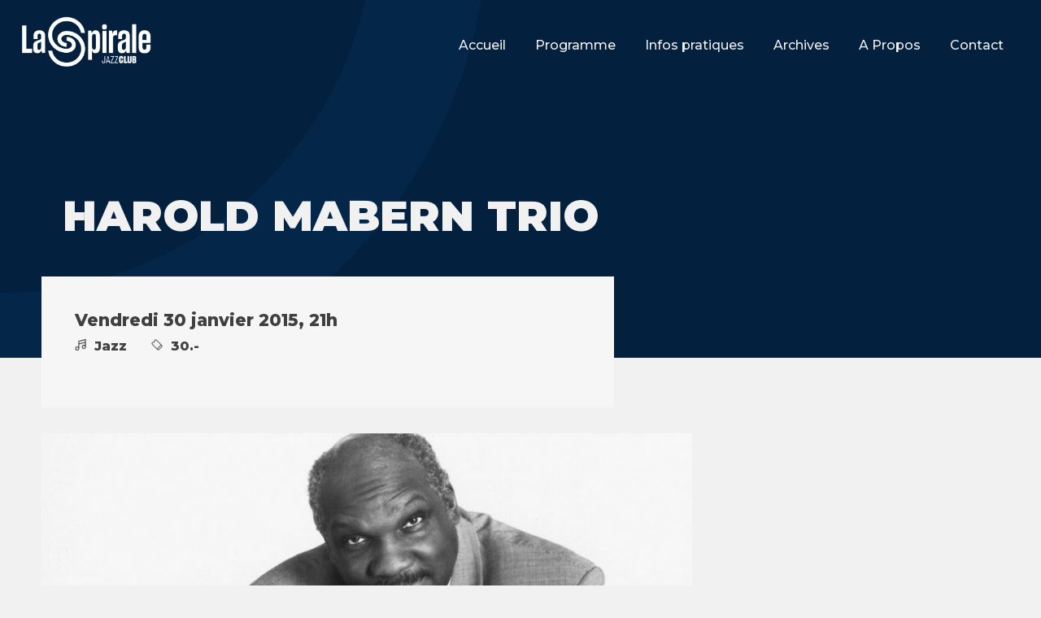

--- FILE ---
content_type: text/html; charset=UTF-8
request_url: https://laspirale.ch/harold-mabern-trio/
body_size: 8805
content:
<!doctype html>
<html lang="fr-FR">

<head>
    <meta charset="UTF-8">
    <meta name="viewport" content="width=device-width, initial-scale=1">
    <link rel="profile" href="https://gmpg.org/xfn/11">
    <title>HAROLD MABERN TRIO &#8211; la Spirale</title>
<meta name='robots' content='max-image-preview:large' />
<link rel="alternate" type="application/rss+xml" title="la Spirale &raquo; Flux" href="https://laspirale.ch/feed/" />
<link rel="alternate" type="application/rss+xml" title="la Spirale &raquo; Flux des commentaires" href="https://laspirale.ch/comments/feed/" />
<link rel="alternate" title="oEmbed (JSON)" type="application/json+oembed" href="https://laspirale.ch/wp-json/oembed/1.0/embed?url=https%3A%2F%2Flaspirale.ch%2Fharold-mabern-trio%2F" />
<link rel="alternate" title="oEmbed (XML)" type="text/xml+oembed" href="https://laspirale.ch/wp-json/oembed/1.0/embed?url=https%3A%2F%2Flaspirale.ch%2Fharold-mabern-trio%2F&#038;format=xml" />
<style id='wp-img-auto-sizes-contain-inline-css'>
img:is([sizes=auto i],[sizes^="auto," i]){contain-intrinsic-size:3000px 1500px}
/*# sourceURL=wp-img-auto-sizes-contain-inline-css */
</style>
<style id='wp-emoji-styles-inline-css'>

	img.wp-smiley, img.emoji {
		display: inline !important;
		border: none !important;
		box-shadow: none !important;
		height: 1em !important;
		width: 1em !important;
		margin: 0 0.07em !important;
		vertical-align: -0.1em !important;
		background: none !important;
		padding: 0 !important;
	}
/*# sourceURL=wp-emoji-styles-inline-css */
</style>
<style id='wp-block-library-inline-css'>
:root{--wp-block-synced-color:#7a00df;--wp-block-synced-color--rgb:122,0,223;--wp-bound-block-color:var(--wp-block-synced-color);--wp-editor-canvas-background:#ddd;--wp-admin-theme-color:#007cba;--wp-admin-theme-color--rgb:0,124,186;--wp-admin-theme-color-darker-10:#006ba1;--wp-admin-theme-color-darker-10--rgb:0,107,160.5;--wp-admin-theme-color-darker-20:#005a87;--wp-admin-theme-color-darker-20--rgb:0,90,135;--wp-admin-border-width-focus:2px}@media (min-resolution:192dpi){:root{--wp-admin-border-width-focus:1.5px}}.wp-element-button{cursor:pointer}:root .has-very-light-gray-background-color{background-color:#eee}:root .has-very-dark-gray-background-color{background-color:#313131}:root .has-very-light-gray-color{color:#eee}:root .has-very-dark-gray-color{color:#313131}:root .has-vivid-green-cyan-to-vivid-cyan-blue-gradient-background{background:linear-gradient(135deg,#00d084,#0693e3)}:root .has-purple-crush-gradient-background{background:linear-gradient(135deg,#34e2e4,#4721fb 50%,#ab1dfe)}:root .has-hazy-dawn-gradient-background{background:linear-gradient(135deg,#faaca8,#dad0ec)}:root .has-subdued-olive-gradient-background{background:linear-gradient(135deg,#fafae1,#67a671)}:root .has-atomic-cream-gradient-background{background:linear-gradient(135deg,#fdd79a,#004a59)}:root .has-nightshade-gradient-background{background:linear-gradient(135deg,#330968,#31cdcf)}:root .has-midnight-gradient-background{background:linear-gradient(135deg,#020381,#2874fc)}:root{--wp--preset--font-size--normal:16px;--wp--preset--font-size--huge:42px}.has-regular-font-size{font-size:1em}.has-larger-font-size{font-size:2.625em}.has-normal-font-size{font-size:var(--wp--preset--font-size--normal)}.has-huge-font-size{font-size:var(--wp--preset--font-size--huge)}.has-text-align-center{text-align:center}.has-text-align-left{text-align:left}.has-text-align-right{text-align:right}.has-fit-text{white-space:nowrap!important}#end-resizable-editor-section{display:none}.aligncenter{clear:both}.items-justified-left{justify-content:flex-start}.items-justified-center{justify-content:center}.items-justified-right{justify-content:flex-end}.items-justified-space-between{justify-content:space-between}.screen-reader-text{border:0;clip-path:inset(50%);height:1px;margin:-1px;overflow:hidden;padding:0;position:absolute;width:1px;word-wrap:normal!important}.screen-reader-text:focus{background-color:#ddd;clip-path:none;color:#444;display:block;font-size:1em;height:auto;left:5px;line-height:normal;padding:15px 23px 14px;text-decoration:none;top:5px;width:auto;z-index:100000}html :where(.has-border-color){border-style:solid}html :where([style*=border-top-color]){border-top-style:solid}html :where([style*=border-right-color]){border-right-style:solid}html :where([style*=border-bottom-color]){border-bottom-style:solid}html :where([style*=border-left-color]){border-left-style:solid}html :where([style*=border-width]){border-style:solid}html :where([style*=border-top-width]){border-top-style:solid}html :where([style*=border-right-width]){border-right-style:solid}html :where([style*=border-bottom-width]){border-bottom-style:solid}html :where([style*=border-left-width]){border-left-style:solid}html :where(img[class*=wp-image-]){height:auto;max-width:100%}:where(figure){margin:0 0 1em}html :where(.is-position-sticky){--wp-admin--admin-bar--position-offset:var(--wp-admin--admin-bar--height,0px)}@media screen and (max-width:600px){html :where(.is-position-sticky){--wp-admin--admin-bar--position-offset:0px}}

/*# sourceURL=wp-block-library-inline-css */
</style><style id='global-styles-inline-css'>
:root{--wp--preset--aspect-ratio--square: 1;--wp--preset--aspect-ratio--4-3: 4/3;--wp--preset--aspect-ratio--3-4: 3/4;--wp--preset--aspect-ratio--3-2: 3/2;--wp--preset--aspect-ratio--2-3: 2/3;--wp--preset--aspect-ratio--16-9: 16/9;--wp--preset--aspect-ratio--9-16: 9/16;--wp--preset--color--black: #000000;--wp--preset--color--cyan-bluish-gray: #abb8c3;--wp--preset--color--white: #ffffff;--wp--preset--color--pale-pink: #f78da7;--wp--preset--color--vivid-red: #cf2e2e;--wp--preset--color--luminous-vivid-orange: #ff6900;--wp--preset--color--luminous-vivid-amber: #fcb900;--wp--preset--color--light-green-cyan: #7bdcb5;--wp--preset--color--vivid-green-cyan: #00d084;--wp--preset--color--pale-cyan-blue: #8ed1fc;--wp--preset--color--vivid-cyan-blue: #0693e3;--wp--preset--color--vivid-purple: #9b51e0;--wp--preset--gradient--vivid-cyan-blue-to-vivid-purple: linear-gradient(135deg,rgb(6,147,227) 0%,rgb(155,81,224) 100%);--wp--preset--gradient--light-green-cyan-to-vivid-green-cyan: linear-gradient(135deg,rgb(122,220,180) 0%,rgb(0,208,130) 100%);--wp--preset--gradient--luminous-vivid-amber-to-luminous-vivid-orange: linear-gradient(135deg,rgb(252,185,0) 0%,rgb(255,105,0) 100%);--wp--preset--gradient--luminous-vivid-orange-to-vivid-red: linear-gradient(135deg,rgb(255,105,0) 0%,rgb(207,46,46) 100%);--wp--preset--gradient--very-light-gray-to-cyan-bluish-gray: linear-gradient(135deg,rgb(238,238,238) 0%,rgb(169,184,195) 100%);--wp--preset--gradient--cool-to-warm-spectrum: linear-gradient(135deg,rgb(74,234,220) 0%,rgb(151,120,209) 20%,rgb(207,42,186) 40%,rgb(238,44,130) 60%,rgb(251,105,98) 80%,rgb(254,248,76) 100%);--wp--preset--gradient--blush-light-purple: linear-gradient(135deg,rgb(255,206,236) 0%,rgb(152,150,240) 100%);--wp--preset--gradient--blush-bordeaux: linear-gradient(135deg,rgb(254,205,165) 0%,rgb(254,45,45) 50%,rgb(107,0,62) 100%);--wp--preset--gradient--luminous-dusk: linear-gradient(135deg,rgb(255,203,112) 0%,rgb(199,81,192) 50%,rgb(65,88,208) 100%);--wp--preset--gradient--pale-ocean: linear-gradient(135deg,rgb(255,245,203) 0%,rgb(182,227,212) 50%,rgb(51,167,181) 100%);--wp--preset--gradient--electric-grass: linear-gradient(135deg,rgb(202,248,128) 0%,rgb(113,206,126) 100%);--wp--preset--gradient--midnight: linear-gradient(135deg,rgb(2,3,129) 0%,rgb(40,116,252) 100%);--wp--preset--font-size--small: 13px;--wp--preset--font-size--medium: 20px;--wp--preset--font-size--large: 36px;--wp--preset--font-size--x-large: 42px;--wp--preset--spacing--20: 0.44rem;--wp--preset--spacing--30: 0.67rem;--wp--preset--spacing--40: 1rem;--wp--preset--spacing--50: 1.5rem;--wp--preset--spacing--60: 2.25rem;--wp--preset--spacing--70: 3.38rem;--wp--preset--spacing--80: 5.06rem;--wp--preset--shadow--natural: 6px 6px 9px rgba(0, 0, 0, 0.2);--wp--preset--shadow--deep: 12px 12px 50px rgba(0, 0, 0, 0.4);--wp--preset--shadow--sharp: 6px 6px 0px rgba(0, 0, 0, 0.2);--wp--preset--shadow--outlined: 6px 6px 0px -3px rgb(255, 255, 255), 6px 6px rgb(0, 0, 0);--wp--preset--shadow--crisp: 6px 6px 0px rgb(0, 0, 0);}:where(.is-layout-flex){gap: 0.5em;}:where(.is-layout-grid){gap: 0.5em;}body .is-layout-flex{display: flex;}.is-layout-flex{flex-wrap: wrap;align-items: center;}.is-layout-flex > :is(*, div){margin: 0;}body .is-layout-grid{display: grid;}.is-layout-grid > :is(*, div){margin: 0;}:where(.wp-block-columns.is-layout-flex){gap: 2em;}:where(.wp-block-columns.is-layout-grid){gap: 2em;}:where(.wp-block-post-template.is-layout-flex){gap: 1.25em;}:where(.wp-block-post-template.is-layout-grid){gap: 1.25em;}.has-black-color{color: var(--wp--preset--color--black) !important;}.has-cyan-bluish-gray-color{color: var(--wp--preset--color--cyan-bluish-gray) !important;}.has-white-color{color: var(--wp--preset--color--white) !important;}.has-pale-pink-color{color: var(--wp--preset--color--pale-pink) !important;}.has-vivid-red-color{color: var(--wp--preset--color--vivid-red) !important;}.has-luminous-vivid-orange-color{color: var(--wp--preset--color--luminous-vivid-orange) !important;}.has-luminous-vivid-amber-color{color: var(--wp--preset--color--luminous-vivid-amber) !important;}.has-light-green-cyan-color{color: var(--wp--preset--color--light-green-cyan) !important;}.has-vivid-green-cyan-color{color: var(--wp--preset--color--vivid-green-cyan) !important;}.has-pale-cyan-blue-color{color: var(--wp--preset--color--pale-cyan-blue) !important;}.has-vivid-cyan-blue-color{color: var(--wp--preset--color--vivid-cyan-blue) !important;}.has-vivid-purple-color{color: var(--wp--preset--color--vivid-purple) !important;}.has-black-background-color{background-color: var(--wp--preset--color--black) !important;}.has-cyan-bluish-gray-background-color{background-color: var(--wp--preset--color--cyan-bluish-gray) !important;}.has-white-background-color{background-color: var(--wp--preset--color--white) !important;}.has-pale-pink-background-color{background-color: var(--wp--preset--color--pale-pink) !important;}.has-vivid-red-background-color{background-color: var(--wp--preset--color--vivid-red) !important;}.has-luminous-vivid-orange-background-color{background-color: var(--wp--preset--color--luminous-vivid-orange) !important;}.has-luminous-vivid-amber-background-color{background-color: var(--wp--preset--color--luminous-vivid-amber) !important;}.has-light-green-cyan-background-color{background-color: var(--wp--preset--color--light-green-cyan) !important;}.has-vivid-green-cyan-background-color{background-color: var(--wp--preset--color--vivid-green-cyan) !important;}.has-pale-cyan-blue-background-color{background-color: var(--wp--preset--color--pale-cyan-blue) !important;}.has-vivid-cyan-blue-background-color{background-color: var(--wp--preset--color--vivid-cyan-blue) !important;}.has-vivid-purple-background-color{background-color: var(--wp--preset--color--vivid-purple) !important;}.has-black-border-color{border-color: var(--wp--preset--color--black) !important;}.has-cyan-bluish-gray-border-color{border-color: var(--wp--preset--color--cyan-bluish-gray) !important;}.has-white-border-color{border-color: var(--wp--preset--color--white) !important;}.has-pale-pink-border-color{border-color: var(--wp--preset--color--pale-pink) !important;}.has-vivid-red-border-color{border-color: var(--wp--preset--color--vivid-red) !important;}.has-luminous-vivid-orange-border-color{border-color: var(--wp--preset--color--luminous-vivid-orange) !important;}.has-luminous-vivid-amber-border-color{border-color: var(--wp--preset--color--luminous-vivid-amber) !important;}.has-light-green-cyan-border-color{border-color: var(--wp--preset--color--light-green-cyan) !important;}.has-vivid-green-cyan-border-color{border-color: var(--wp--preset--color--vivid-green-cyan) !important;}.has-pale-cyan-blue-border-color{border-color: var(--wp--preset--color--pale-cyan-blue) !important;}.has-vivid-cyan-blue-border-color{border-color: var(--wp--preset--color--vivid-cyan-blue) !important;}.has-vivid-purple-border-color{border-color: var(--wp--preset--color--vivid-purple) !important;}.has-vivid-cyan-blue-to-vivid-purple-gradient-background{background: var(--wp--preset--gradient--vivid-cyan-blue-to-vivid-purple) !important;}.has-light-green-cyan-to-vivid-green-cyan-gradient-background{background: var(--wp--preset--gradient--light-green-cyan-to-vivid-green-cyan) !important;}.has-luminous-vivid-amber-to-luminous-vivid-orange-gradient-background{background: var(--wp--preset--gradient--luminous-vivid-amber-to-luminous-vivid-orange) !important;}.has-luminous-vivid-orange-to-vivid-red-gradient-background{background: var(--wp--preset--gradient--luminous-vivid-orange-to-vivid-red) !important;}.has-very-light-gray-to-cyan-bluish-gray-gradient-background{background: var(--wp--preset--gradient--very-light-gray-to-cyan-bluish-gray) !important;}.has-cool-to-warm-spectrum-gradient-background{background: var(--wp--preset--gradient--cool-to-warm-spectrum) !important;}.has-blush-light-purple-gradient-background{background: var(--wp--preset--gradient--blush-light-purple) !important;}.has-blush-bordeaux-gradient-background{background: var(--wp--preset--gradient--blush-bordeaux) !important;}.has-luminous-dusk-gradient-background{background: var(--wp--preset--gradient--luminous-dusk) !important;}.has-pale-ocean-gradient-background{background: var(--wp--preset--gradient--pale-ocean) !important;}.has-electric-grass-gradient-background{background: var(--wp--preset--gradient--electric-grass) !important;}.has-midnight-gradient-background{background: var(--wp--preset--gradient--midnight) !important;}.has-small-font-size{font-size: var(--wp--preset--font-size--small) !important;}.has-medium-font-size{font-size: var(--wp--preset--font-size--medium) !important;}.has-large-font-size{font-size: var(--wp--preset--font-size--large) !important;}.has-x-large-font-size{font-size: var(--wp--preset--font-size--x-large) !important;}
/*# sourceURL=global-styles-inline-css */
</style>

<style id='classic-theme-styles-inline-css'>
/*! This file is auto-generated */
.wp-block-button__link{color:#fff;background-color:#32373c;border-radius:9999px;box-shadow:none;text-decoration:none;padding:calc(.667em + 2px) calc(1.333em + 2px);font-size:1.125em}.wp-block-file__button{background:#32373c;color:#fff;text-decoration:none}
/*# sourceURL=/wp-includes/css/classic-themes.min.css */
</style>
<link rel='stylesheet' id='duplica-css' href='https://laspirale.ch/wp-content/plugins/duplica/assets/css/front.css?ver=0.2' media='all' />
<link rel='stylesheet' id='wpa-css-css' href='https://laspirale.ch/wp-content/plugins/honeypot/includes/css/wpa.css?ver=2.1' media='all' />
<link rel='stylesheet' id='la-spirale-style-css' href='https://laspirale.ch/wp-content/themes/la-spirale/style.css?ver=1.0.0' media='all' />
<script src="https://laspirale.ch/wp-includes/js/jquery/jquery.min.js?ver=3.7.1" id="jquery-core-js"></script>
<script src="https://laspirale.ch/wp-includes/js/jquery/jquery-migrate.min.js?ver=3.4.1" id="jquery-migrate-js"></script>
<link rel="https://api.w.org/" href="https://laspirale.ch/wp-json/" /><link rel="alternate" title="JSON" type="application/json" href="https://laspirale.ch/wp-json/wp/v2/posts/10351" /><link rel="EditURI" type="application/rsd+xml" title="RSD" href="https://laspirale.ch/xmlrpc.php?rsd" />
<meta name="generator" content="WordPress 6.9" />
<link rel="canonical" href="https://laspirale.ch/harold-mabern-trio/" />
<link rel='shortlink' href='https://laspirale.ch/?p=10351' />
<link rel="icon" href="https://laspirale.ch/wp-content/uploads/2022/08/cropped-favicon-32x32.png" sizes="32x32" />
<link rel="icon" href="https://laspirale.ch/wp-content/uploads/2022/08/cropped-favicon-192x192.png" sizes="192x192" />
<link rel="apple-touch-icon" href="https://laspirale.ch/wp-content/uploads/2022/08/cropped-favicon-180x180.png" />
<meta name="msapplication-TileImage" content="https://laspirale.ch/wp-content/uploads/2022/08/cropped-favicon-270x270.png" />
        <link rel="stylesheet" href="https://laspirale.ch/wp-content/themes/la-spirale/main.css">
</head>

<body class="wp-singular post-template-default single single-post postid-10351 single-format-standard wp-custom-logo wp-theme-la-spirale no-sidebar">
    
        <header id="masthead" class="site-header">
                <a href="https://laspirale.ch/" class="custom-logo-link" rel="home"><img width="237" height="136" src="https://laspirale.ch/wp-content/uploads/2021/04/logo_spirale.png" class="custom-logo" alt="la Spirale" decoding="async" srcset="https://laspirale.ch/wp-content/uploads/2021/04/logo_spirale.png 237w, https://laspirale.ch/wp-content/uploads/2021/04/logo_spirale-150x86.png 150w" sizes="(max-width: 237px) 100vw, 237px" /></a>                
                
            <nav class="nav">
                <button class="toggle-menu mobile">
                    <span></span>Menu
                </button>
            </nav>

<div id="menu" class="mobile">
            <nav class="main-nav">
                <div class="menu-menu-1-container"><ul id="primary-menu" class="menu"><li id="menu-item-21955" class="menu-item menu-item-type-post_type menu-item-object-page menu-item-home menu-item-21955"><a href="https://laspirale.ch/"><ul><li>Accueil</li></ul></a></li>
<li id="menu-item-21335" class="menu-item menu-item-type-post_type menu-item-object-page menu-item-21335"><a href="https://laspirale.ch/programme/"><ul><li>Programme</li></ul></a></li>
<li id="menu-item-21337" class="menu-item menu-item-type-post_type menu-item-object-page menu-item-21337"><a href="https://laspirale.ch/infos-pratiques-2/"><ul><li>Infos pratiques</li></ul></a></li>
<li id="menu-item-21401" class="menu-item menu-item-type-post_type menu-item-object-page menu-item-21401"><a href="https://laspirale.ch/archives/calendrier/"><ul><li>Archives</li></ul></a></li>
<li id="menu-item-21426" class="menu-item menu-item-type-post_type menu-item-object-page menu-item-21426"><a href="https://laspirale.ch/a-propos/la-spirale/"><ul><li>A Propos</li></ul></a></li>
<li id="menu-item-21346" class="menu-item menu-item-type-post_type menu-item-object-page menu-item-21346"><a href="https://laspirale.ch/infos-pratiques-2/contact/"><ul><li>Contact</li></ul></a></li>
</ul></div>    </nav>
                </div>
<div id="menu_reg">
            <nav class="">
                <div class="menu-menu-1-container"><ul id="primary-menu" class="menu"><li class="menu-item menu-item-type-post_type menu-item-object-page menu-item-home menu-item-21955"><a href="https://laspirale.ch/">Accueil</a></li>
<li class="menu-item menu-item-type-post_type menu-item-object-page menu-item-21335"><a href="https://laspirale.ch/programme/">Programme</a></li>
<li class="menu-item menu-item-type-post_type menu-item-object-page menu-item-21337"><a href="https://laspirale.ch/infos-pratiques-2/">Infos pratiques</a></li>
<li class="menu-item menu-item-type-post_type menu-item-object-page menu-item-21401"><a href="https://laspirale.ch/archives/calendrier/">Archives</a></li>
<li class="menu-item menu-item-type-post_type menu-item-object-page menu-item-21426"><a href="https://laspirale.ch/a-propos/la-spirale/">A Propos</a></li>
<li class="menu-item menu-item-type-post_type menu-item-object-page menu-item-21346"><a href="https://laspirale.ch/infos-pratiques-2/contact/">Contact</a></li>
</ul></div>            </nav><!-- #site-navigation -->
                 </div>

        </header><!-- #masthead -->
<header class="entry-header ">
    <div class="doughnut"></div>
    <div class="entry-title">
    <h1>HAROLD MABERN TRIO</h1>                </div>
</header><!-- .entry-header -->
<main id="primary" class="site-main">

        <div class="gauche">
        <div class="info">
<!--
-----------------------------------------------------------------------------------------            
                            V1        
-----------------------------------------------------------------------------------------            
-->
                
<!--
-----------------------------------------------------------------------------------------            
                            V2        
-----------------------------------------------------------------------------------------            
-->          
                                    

             <h2>Vendredi 30 janvier 2015, 21h</h2>            
            
            
            
            
            
            
            
            <div class="style ico">
                <img src="https://laspirale.ch/wp-content/themes/la-spirale/img/note.png">
            Jazz            </div>
                         <div class="prix ico">
                <img src="https://laspirale.ch/wp-content/themes/la-spirale/img/billet.png">
                30.-            </div>
                                    </div>
        </div>
                <div class="imghover">
        <img src=" https://laspirale.ch/wp-content/uploads/2014/07/Photo-Harold-Mabern-Trio-site.jpg">         <a href=" https://laspirale.ch/wp-content/uploads/2014/07/Photo-Harold-Mabern-Trio-site.jpg" target="blank"></a>        </div>
        </p>
<p style="text-align: justify;">Harold Mabern est une des dernières légendes du piano bop. A 78 ans, ce natif de Memphis a côtoyé tout le gratin du jazz américain et a participé à l&#8217;âge d&#8217;or du be-bop en accompagnant Miles Davis, Sonny Rollins, Cannonball Adderley et Wes Montgomery pour ne citer que les plus connus. Son trio s&#8217;inscrit dans la lignée de ceux de Tommy Flanagan, Ahmad Jamal ou Monty Alexander. Une soirée où le groove, la mélodie et le feu sacré seront rois.</p>
<p>Harold Mabern (p),  John Webber (b), Joris Dudli (dm)<br />
</iframe><br />
</iframe></p>
    </div>
    <div class="droite">
        
        
                <div>
            <h3>Vidéo(s)</h3>
            <iframe src="//www.youtube.com/embed/1d4Dg_A4vuA" width="420" height="315" frameborder="0" allowfullscreen="allowfullscreen"></iframe><iframe loading="lazy" src="//www.youtube.com/embed/DglDQqsTVAc" width="420" height="315" frameborder="0" allowfullscreen="allowfullscreen"></iframe>        </div>
    </div>
        </div>
    <br style="clear:both">

</main><!-- #main -->

<div id="footers">
<footer id="colophon" class="site-footer">
    <div class="site-info col">
        <h3>Contact</h3>
        <address>
            Place du Petit-St-Jean 39<br>
            Case Postale 508<br>
            CH - 1701 Fribourg<br>
            <a href="mailto:info@laspirale.ch">info@laspirale.ch</a><br>
            <a href="tel:+41263226639">+41 26 322 66 39</a>
        </address>
    </div><!-- .site-info -->
    <div class="bottomMenu col"> 
        <h3>Liens</h3>
        <div class="menu-liens-container"><ul id="menu-liens" class="menu"><li id="menu-item-21954" class="menu-item menu-item-type-post_type menu-item-object-page menu-item-home menu-item-21954"><a href="https://laspirale.ch/">Accueil</a></li>
<li id="menu-item-22069" class="menu-item menu-item-type-post_type menu-item-object-page menu-item-22069"><a href="https://laspirale.ch/archives/12789-2/">Festival des 30 ans de La Spirale</a></li>
<li id="menu-item-22070" class="menu-item menu-item-type-post_type menu-item-object-page menu-item-22070"><a href="https://laspirale.ch/archives/archive/">Photos</a></li>
<li id="menu-item-21391" class="menu-item menu-item-type-post_type menu-item-object-page menu-item-21391"><a href="https://laspirale.ch/infos-pratiques-2/devenir-membre/">Devenir membre</a></li>
<li id="menu-item-21392" class="menu-item menu-item-type-post_type menu-item-object-page menu-item-21392"><a href="https://laspirale.ch/infos-pratiques-2/location/">Location</a></li>
<li id="menu-item-21393" class="menu-item menu-item-type-post_type menu-item-object-page menu-item-21393"><a href="https://laspirale.ch/programme/expos/">Exposition</a></li>
<li id="menu-item-21394" class="menu-item menu-item-type-post_type menu-item-object-page menu-item-21394"><a href="https://laspirale.ch/infos-pratiques/">Partenaires</a></li>
<li id="menu-item-21428" class="menu-item menu-item-type-post_type menu-item-object-page menu-item-21428"><a href="https://laspirale.ch/infos-pratiques-2/abonnements/">Abonnements</a></li>
</ul></div>    </div>
    <div class="search col">
    <aside id="search-2" class="widget widget_search"><h3 class="widget-title">Recherche</h3><form role="search" method="get" class="search-form" action="https://laspirale.ch/">
				<label>
					<span class="screen-reader-text">Rechercher :</span>
					<input type="search" class="search-field" placeholder="Rechercher…" value="" name="s" />
				</label>
				<input type="submit" class="search-submit" value="Rechercher" />
			</form></aside>


    </div>
    <div class="form col">
    <h3>Newsletters</h3>
        <form class="inf-form" action="https://newsletter.infomaniak.com/external/submit" method="post" target="_blank" style="margin-bottom: 40px;"><input style="display: none;" name="email" type="email" /><input name="key" type="hidden" value="[base64]" /><input name="webform_id" type="hidden" value="4517" />
            <div class="inf-main">
                <h4>Newsletter hebdomadaire</h4>
                <p>Pendant la saison, recevez une newsletter par semaine.</p>
                <div class="inf-success" style="display: none;">
                    <h4>Votre inscription a été enregistrée avec succès !</h4>
                    <p><a class="inf-btn" href="#">«</a></p>
                </div>
                <div class="inf-content">
                    <div class="inf-input inf-input-text"><input name="inf[1]" required="required" type="text" placeholder="Email" data-inf-meta="1" data-inf-error="Merci de renseigner une adresse email" /></div>
                    <div class="inf-submit"><input name="" type="submit" value="Valider" /></div>
                </div>
            </div>
        </form>


        <form method="post" action="https://newsletter.infomaniak.com/external/submit" class="inf-form" target="_blank" style="margin-bottom: 40px;"><input type="email" name="email" style="display:none" /><input type="hidden" name="key" value="[base64]"><input type="hidden" name="webform_id" value="12872">

            <div class="inf-main">
                <h4>Newsletter mensuelle ou par thème</h4> 
                <p>Pendant l’année, recevez 5 à 7 newsletters.</p>
                <div class="inf-success" style="display:none">
                    <h4>Votre inscription a été enregistrée avec succès !</h4>
                    <p> <a href="#" class="inf-btn">«</a> </p>
                </div>
                <div class="inf-content">
                    <div class="inf-input inf-input-text"> <input type="text" name="inf[1]" data-inf-meta="1" data-inf-error="Merci de renseigner une adresse email" required="required" placeholder="Email"> </div>
                    <div class="inf-submit"> <input type="submit" name="" value="Valider"> </div>
                </div>
            </div>
        </form>





        <form method="post" action="https://newsletter.infomaniak.com/external/submit" class="inf-form" target="_blank"><input type="email" name="email" style="display:none" /><input type="hidden" name="key" value="[base64]"><input type="hidden" name="webform_id" value="5464">
            <div class="inf-main">
                <h4>Newsletter sortie du programme</h4> 
                <p>Recevez une newsletter à chaque sortie du programme (2 par année).</p>
                <div class="inf-success" style="display:none">
                    <h4>Votre inscription a été enregistrée avec succès !</h4>
                    <p> <a href="#" class="inf-btn">«</a> </p>
                </div>
                <div class="inf-content">
                    <div class="inf-input inf-input-text"> <input type="text" name="inf[1]" data-inf-meta="1" data-inf-error="Merci de renseigner une adresse email" required="required" placeholder="Email"> </div>
                    <div class="inf-submit"> <input type="submit" name="" value="Valider"> </div>
                </div>
            </div>
        </form>







    </div>
</footer>
<footer class="footer_copy">
 <p>&#169;2026 La Spirale</p>
 <p class="oxima">Création <a href="https://oxima.ch" target="_blank"><img src="https://oxima.ch/application/themes/oxima/img/logo-w.svg" alt="oxima agence de création graphique et digitale" data-no-retina=""></a></p>
</footer>
</div>
</div><!-- #page -->

<script type="speculationrules">
{"prefetch":[{"source":"document","where":{"and":[{"href_matches":"/*"},{"not":{"href_matches":["/wp-*.php","/wp-admin/*","/wp-content/uploads/*","/wp-content/*","/wp-content/plugins/*","/wp-content/themes/la-spirale/*","/*\\?(.+)"]}},{"not":{"selector_matches":"a[rel~=\"nofollow\"]"}},{"not":{"selector_matches":".no-prefetch, .no-prefetch a"}}]},"eagerness":"conservative"}]}
</script>

		<div id="duplica-modal" style="display: none">
			<img id="duplica-modal-loader" src="https://laspirale.ch/wp-content/plugins/duplica/assets/img/loader.gif" />
		</div><script id="duplica-js-extra">
var DUPLICA = {"ajaxurl":"https://laspirale.ch/wp-admin/admin-ajax.php","_wpnonce":"1cdb283658","post_id":"10351"};
//# sourceURL=duplica-js-extra
</script>
<script src="https://laspirale.ch/wp-content/plugins/duplica/assets/js/front.js?ver=0.2" id="duplica-js"></script>
<script src="https://laspirale.ch/wp-content/plugins/honeypot/includes/js/wpa.js?ver=2.1" id="wpascript-js"></script>
<script id="wpascript-js-after">
wpa_field_info = {"wpa_field_name":"rocbxj4714","wpa_field_value":681725,"wpa_add_test":"no"}
//# sourceURL=wpascript-js-after
</script>
<script src="https://laspirale.ch/wp-content/themes/la-spirale/js/navigation.js?ver=1.0.0" id="la-spirale-navigation-js"></script>
<script id="wp-emoji-settings" type="application/json">
{"baseUrl":"https://s.w.org/images/core/emoji/17.0.2/72x72/","ext":".png","svgUrl":"https://s.w.org/images/core/emoji/17.0.2/svg/","svgExt":".svg","source":{"concatemoji":"https://laspirale.ch/wp-includes/js/wp-emoji-release.min.js?ver=6.9"}}
</script>
<script type="module">
/*! This file is auto-generated */
const a=JSON.parse(document.getElementById("wp-emoji-settings").textContent),o=(window._wpemojiSettings=a,"wpEmojiSettingsSupports"),s=["flag","emoji"];function i(e){try{var t={supportTests:e,timestamp:(new Date).valueOf()};sessionStorage.setItem(o,JSON.stringify(t))}catch(e){}}function c(e,t,n){e.clearRect(0,0,e.canvas.width,e.canvas.height),e.fillText(t,0,0);t=new Uint32Array(e.getImageData(0,0,e.canvas.width,e.canvas.height).data);e.clearRect(0,0,e.canvas.width,e.canvas.height),e.fillText(n,0,0);const a=new Uint32Array(e.getImageData(0,0,e.canvas.width,e.canvas.height).data);return t.every((e,t)=>e===a[t])}function p(e,t){e.clearRect(0,0,e.canvas.width,e.canvas.height),e.fillText(t,0,0);var n=e.getImageData(16,16,1,1);for(let e=0;e<n.data.length;e++)if(0!==n.data[e])return!1;return!0}function u(e,t,n,a){switch(t){case"flag":return n(e,"\ud83c\udff3\ufe0f\u200d\u26a7\ufe0f","\ud83c\udff3\ufe0f\u200b\u26a7\ufe0f")?!1:!n(e,"\ud83c\udde8\ud83c\uddf6","\ud83c\udde8\u200b\ud83c\uddf6")&&!n(e,"\ud83c\udff4\udb40\udc67\udb40\udc62\udb40\udc65\udb40\udc6e\udb40\udc67\udb40\udc7f","\ud83c\udff4\u200b\udb40\udc67\u200b\udb40\udc62\u200b\udb40\udc65\u200b\udb40\udc6e\u200b\udb40\udc67\u200b\udb40\udc7f");case"emoji":return!a(e,"\ud83e\u1fac8")}return!1}function f(e,t,n,a){let r;const o=(r="undefined"!=typeof WorkerGlobalScope&&self instanceof WorkerGlobalScope?new OffscreenCanvas(300,150):document.createElement("canvas")).getContext("2d",{willReadFrequently:!0}),s=(o.textBaseline="top",o.font="600 32px Arial",{});return e.forEach(e=>{s[e]=t(o,e,n,a)}),s}function r(e){var t=document.createElement("script");t.src=e,t.defer=!0,document.head.appendChild(t)}a.supports={everything:!0,everythingExceptFlag:!0},new Promise(t=>{let n=function(){try{var e=JSON.parse(sessionStorage.getItem(o));if("object"==typeof e&&"number"==typeof e.timestamp&&(new Date).valueOf()<e.timestamp+604800&&"object"==typeof e.supportTests)return e.supportTests}catch(e){}return null}();if(!n){if("undefined"!=typeof Worker&&"undefined"!=typeof OffscreenCanvas&&"undefined"!=typeof URL&&URL.createObjectURL&&"undefined"!=typeof Blob)try{var e="postMessage("+f.toString()+"("+[JSON.stringify(s),u.toString(),c.toString(),p.toString()].join(",")+"));",a=new Blob([e],{type:"text/javascript"});const r=new Worker(URL.createObjectURL(a),{name:"wpTestEmojiSupports"});return void(r.onmessage=e=>{i(n=e.data),r.terminate(),t(n)})}catch(e){}i(n=f(s,u,c,p))}t(n)}).then(e=>{for(const n in e)a.supports[n]=e[n],a.supports.everything=a.supports.everything&&a.supports[n],"flag"!==n&&(a.supports.everythingExceptFlag=a.supports.everythingExceptFlag&&a.supports[n]);var t;a.supports.everythingExceptFlag=a.supports.everythingExceptFlag&&!a.supports.flag,a.supports.everything||((t=a.source||{}).concatemoji?r(t.concatemoji):t.wpemoji&&t.twemoji&&(r(t.twemoji),r(t.wpemoji)))});
//# sourceURL=https://laspirale.ch/wp-includes/js/wp-emoji-loader.min.js
</script>

<script src="https://ajax.googleapis.com/ajax/libs/jquery/3.5.1/jquery.min.js"></script>
<script type="text/javascript" src="https://laspirale.ch/wp-content/themes/la-spirale/js/main.js"></script>

</body>

</html>


--- FILE ---
content_type: application/javascript
request_url: https://laspirale.ch/wp-content/themes/la-spirale/js/main.js
body_size: 759
content:
jQuery(document).ready(function () {


    $('.toggle-menu').click(function () {
        $(this).toggleClass('active');
        $('#menu').toggleClass('open');
    });

    
    
    
var hauteur = $('#footers').outerHeight(true); 
var primer = $('#primary').outerHeight(true); 


window.addEventListener('scroll', function() {
	var element = document.querySelector('#footers');
	var position = element.getBoundingClientRect();

	// checking whether fully visible
//	if(position.top >= 0 && position.bottom <= window.innerHeight) {
//		console.log('Element is fully visible in screen');
//	}
	// checking for partial visibility
	if(position.top < window.innerHeight && position.bottom >= 0) {
        $('.allconcerts').addClass('footervisible');
	}
    else{
        $('.allconcerts').removeClass('footervisible');
    }
});




});

//------------------------------------------------------------------------------------------------------------
//------------------------------------------------------------------------------------------------------------
//
//SCROOL HOME PAGE
//
//------------------------------------------------------------------------------------------------------------
//------------------------------------------------------------------------------------------------------------



//
//if( $('body.home').length ){
//  var delay = false;
//
//  $(document).on('mousewheel DOMMouseScroll', function(event) {
//    event.preventDefault();
//    if(delay) return;
//
//    delay = true;
//    setTimeout(function(){delay = false},1500)
//
//    var wd = event.originalEvent.wheelDelta || -event.originalEvent.detail;
//
//    var a= document.getElementsByClassName('home_concert');
//    if(wd < 0) {
//      for(var i = 0 ; i < a.length ; i++) {
//        var t = a[i].getClientRects()[0].top;
//        if(t >= 40) break;
//      }
//    }
//    else {
//      for(var i = a.length-1 ; i >= 0 ; i--) {
//        var t = a[i].getClientRects()[0].top;
//        if(t < -20) break;
//      }
//    }
//    $('html,body').animate({
//      scrollTop: a[i].offsetTop
//    });
//  });
//
//}

 




 



//------------------------------------------------------------------------------------------------------------
//------------------------------------------------------------------------------------------------------------
//
//SI SCROLL MENU MOBILE
//
//------------------------------------------------------------------------------------------------------------
//------------------------------------------------------------------------------------------------------------

$(window).scroll(function() {
    if ($(this).scrollTop() >= 100) { // this refers to window
        $(".site-header").addClass("scroll");
    }
});

$(window).scroll(function() {
    if ($(this).scrollTop() <= 50) { // this refers to window
        $(".site-header").removeClass("scroll");
    }

});

































--- FILE ---
content_type: image/svg+xml
request_url: https://oxima.ch/application/themes/oxima/img/logo-w.svg
body_size: 6921
content:
<?xml version="1.0" encoding="utf-8"?>
<!-- Generator: Adobe Illustrator 19.1.0, SVG Export Plug-In . SVG Version: 6.00 Build 0)  -->
<svg version="1.1" id="Calque_1" xmlns="http://www.w3.org/2000/svg" xmlns:xlink="http://www.w3.org/1999/xlink" x="0px" y="0px"
	 viewBox="-220 399.9 154 43" style="enable-background:new -220 399.9 154 43;" xml:space="preserve">
<style type="text/css">
	.st0{display:none;}
	.st1{display:inline;fill:#8C1C1C;stroke:#000000;stroke-miterlimit:10;}
	.st2{display:inline;}
	.st3{fill:#FFFFFF;}
</style>
<g id="Calque_2" class="st0">
	<rect x="-453" y="422.9" class="st1" width="303" height="198"/>
</g>
<g id="Calque_3_-_copie" class="st0">
	<path class="st2" d="M-297.7,535.8c0.2,0,1.1-0.4,2.5-1.1l0.6-0.3l1.1,2.2c-0.3,0.3-0.8,0.7-1.3,1.2c-0.6,0.5-1.6,1.1-3.2,1.9
		c-1.5,0.8-3,1.2-4.4,1.2s-2.5-0.4-3.4-1.1c-0.9-0.7-1.6-2-2.1-3.6l-1.5-4.5c-3.2,3.4-5.5,6.5-7.1,9.2c-0.3,0-1-0.2-2.2-0.6
		c-1.2-0.4-2-0.8-2.6-1.1c1.2-2.1,4.7-6,10.5-11.4c-1.5-4.4-2.7-7.5-3.5-9.3c-0.2-0.3-1.2-1.5-3-3.6l0.2-0.8l3.8-0.8
		c2.2-0.3,4.2-0.6,5.9-0.6c0.9,0.7,1.6,2,2.1,4c0.5,1.9,0.9,3.4,1.2,4.4c3.1-3.4,5.2-6.3,6.1-8.6c1.2,0.2,2.3,0.6,3.5,1.3l0.6,0.3
		c-1.5,2.8-4.5,6.4-9,10.9c0.5,1.6,0.9,2.9,1.3,4C-299.8,533.5-298.6,535.8-297.7,535.8z"/>
	<path class="st2" d="M-278.4,516c0,1.8-0.6,4.8-1.7,9.1c-1.1,4.3-1.7,7.1-1.7,8.5c0,1.4,0.2,2,0.6,2c0.2,0,1.2-0.4,2.9-1.2l0.8-0.4
		l1.1,2.2c-0.4,0.3-0.9,0.8-1.5,1.3c-0.6,0.5-1.8,1.2-3.5,2c-1.7,0.8-3.3,1.3-4.8,1.3s-2.6-0.5-3.5-1.4c-0.8-0.9-1.3-2.1-1.3-3.7
		c0-1.6,0.5-4.3,1.6-8.2c1.1-3.9,1.6-6.5,1.6-7.7c0-1.8-0.6-3.4-1.6-5l-0.6-0.8l0.1-0.8c2.2-0.6,5.9-1,10.9-1
		C-278.6,513-278.4,514.2-278.4,516z"/>
	<path class="st2" d="M-272.5,540.3h-1.2c0-2,0.6-5.8,1.8-11.4c1.2-5.6,1.8-8.8,1.8-9.5c0-1.4-0.6-2.9-1.8-4.4l-0.6-0.8l0.1-0.8
		c2.3-0.6,5.9-1,10.9-1c0.6,0.8,0.9,2.1,0.9,3.9c3.8-2.8,6.8-4.2,9-4.2c2.8,0,4.5,1.5,5,4.4c1.1-0.9,2.6-1.9,4.5-2.9
		c1.8-1,3.5-1.5,4.9-1.5c1.5,0,2.7,0.5,3.6,1.4c1,1,1.5,2.3,1.5,3.9c0,1.7-0.5,4.5-1.4,8.3c-0.9,3.9-1.4,6.5-1.4,7.8
		c0,1.3,0.2,2,0.6,2c0.2,0,1.1-0.4,2.6-1.2l0.7-0.4l1.1,2.2c-1.1,1.1-2.6,2.1-4.5,3.1c-1.9,1-3.5,1.5-5,1.5c-3.2,0-4.7-1.8-4.7-5.4
		c0-1.3,0.5-3.9,1.4-7.9c0.9-3.9,1.4-6.5,1.4-7.7c0-1.2-0.4-1.8-1.1-1.8c-1.2,0-2.6,0.5-4.2,1.4c-0.1,0.8-0.7,3.7-1.7,8.6
		c-1.1,4.9-1.6,8.7-1.6,11.4c-1.2,0.6-4.1,0.8-8.6,0.8c-0.1-0.5-0.1-1.6-0.1-3.3c0-1.8,0.5-4.8,1.5-9s1.5-6.9,1.5-8.1
		c0-1.1-0.4-1.7-1.2-1.7c-1.3,0-2.7,0.5-4.2,1.5c-0.1,0.4-0.5,2.2-1.3,5.5c-1.5,6.7-2.3,11.4-2.3,14.2
		C-266.1,540-268.7,540.3-272.5,540.3z"/>
	<path class="st2" d="M-209.1,513.9c0.1-0.1,0.3-0.6,0.7-1.6c2,0,4.6,0.6,8,1.8c-1.1,3.5-1.9,7.2-2.5,11c-0.6,3.8-1,6.5-1,8.2
		c0,1.6,0.2,2.4,0.5,2.4c0.2,0,1.2-0.4,2.8-1.2l0.8-0.4l1.1,2.2c-0.4,0.3-0.9,0.8-1.5,1.3c-0.6,0.5-1.8,1.2-3.4,2
		c-1.6,0.8-3.2,1.3-4.6,1.3c-2.6,0-4.1-1.2-4.6-3.5c-2.7,2.4-5.1,3.5-7.3,3.5s-4-0.8-5.5-2.5s-2.2-4.3-2.2-8
		c0-5.6,1.2-10.1,3.5-13.4c2.3-3.3,5.1-4.9,8.4-4.9C-213.5,512.1-211.3,512.7-209.1,513.9z M-216.3,535.5c1,0,2.1-0.4,3.4-1.2
		c0.3-5.9,1.3-11.8,3-17.6c-1.3-0.6-2.3-0.8-3.2-0.8c-1.5,0-2.8,1.5-3.9,4.5s-1.6,6.2-1.6,9.8C-218.6,533.7-217.8,535.5-216.3,535.5
		z"/>
	<path class="st2" d="M-285.1,506.3c-0.7-0.7-1.1-1.7-1.1-2.9c0-1.2,0.5-2.3,1.5-3.2s2.2-1.4,3.5-1.4c1.3,0,2.4,0.4,3.1,1.1
		c0.7,0.7,1.1,1.7,1.1,2.9c0,1.2-0.5,2.3-1.6,3.2s-2.2,1.4-3.5,1.4C-283.3,507.4-284.3,507-285.1,506.3z"/>
	<g class="st2">
		<path d="M-343.2,522.4c0.2-0.5,0.3-0.9,0.6-1.4c0.5-1,1.1-1.9,1.9-2.6l-5.7-5.9c-2.1,1.7-3.8,4-4.7,6.6L-343.2,522.4z"/>
		<path d="M-339.1,517.1c1.2-0.7,2.5-1.1,3.8-1.1l0.3-6.8c-0.6-0.1-1.2-0.1-1.9-0.1c-1.8,0-3.6,0.3-5.2,0.9L-339.1,517.1z"/>
		<path d="M-330.8,510.3l-2.8,5.9c0.3,0.1,0.7,0.2,1,0.4c3.5,1.7,4.6,6.5,2.5,10.7c-2.1,4.2-6.6,6.1-10.1,4.3
			c-2.4-1.2-3.7-3.9-3.6-6.8l-8.4,0.1c0.4,8.1,7,14.5,15.2,14.5c8.4,0,15.2-6.8,15.2-15.2C-321.6,518-325.4,512.6-330.8,510.3z"/>
	</g>
</g>
<path class="st3" d="M-168.4,436.7c0.2,0,1.1-0.4,2.4-1.1l0.6-0.3l1.1,2.1c-0.3,0.3-0.8,0.7-1.3,1.2c-0.5,0.4-1.6,1.1-3.1,1.8
	c-1.5,0.8-3,1.2-4.3,1.2c-1.4,0-2.5-0.4-3.3-1.1c-0.8-0.7-1.5-1.9-2-3.5l-1.4-4.3c-3,3.3-5.3,6.2-6.8,8.8c-0.3,0-1-0.2-2.1-0.6
	c-1.1-0.4-1.9-0.8-2.5-1c1.2-2.1,4.6-5.7,10.2-11c-1.4-4.3-2.6-7.2-3.4-8.9c-0.2-0.3-1.1-1.5-2.9-3.5l0.2-0.7l3.7-0.8
	c2.2-0.3,4.1-0.5,5.7-0.6c0.9,0.7,1.5,2,2,3.8c0.5,1.9,0.9,3.3,1.2,4.3c3-3.3,5-6,5.9-8.3c1.1,0.2,2.3,0.6,3.3,1.3l0.5,0.3
	c-1.4,2.7-4.3,6.2-8.6,10.5c0.4,1.5,0.9,2.8,1.2,3.8C-170.4,434.5-169.2,436.7-168.4,436.7z"/>
<path class="st3" d="M-149.7,417.7c0,1.7-0.5,4.6-1.6,8.8c-1.1,4.2-1.6,6.9-1.6,8.2s0.2,1.9,0.5,1.9c0.2,0,1.2-0.4,2.8-1.2l0.7-0.4
	l1,2.1c-0.4,0.3-0.9,0.7-1.5,1.2c-0.6,0.5-1.7,1.1-3.4,2c-1.7,0.8-3.2,1.2-4.6,1.2c-1.4,0-2.5-0.4-3.3-1.3c-0.8-0.9-1.2-2-1.2-3.5
	s0.5-4.1,1.5-7.9c1-3.8,1.5-6.3,1.5-7.4c0-1.7-0.5-3.3-1.6-4.8l-0.5-0.7l0.1-0.8c2.2-0.6,5.6-0.9,10.5-0.9
	C-150,414.8-149.7,416-149.7,417.7z"/>
<path class="st3" d="M-144.1,441.1h-1.2c0-1.9,0.6-5.6,1.7-11c1.2-5.4,1.7-8.5,1.7-9.2c0-1.3-0.6-2.8-1.7-4.3l-0.5-0.7l0.1-0.8
	c2.2-0.6,5.7-0.9,10.5-0.9c0.6,0.8,0.9,2,0.9,3.8c3.7-2.7,6.6-4.1,8.7-4.1c2.7,0,4.3,1.4,4.8,4.2c1.1-0.9,2.5-1.8,4.3-2.8
	s3.3-1.4,4.7-1.4c1.4,0,2.6,0.5,3.5,1.4c0.9,0.9,1.4,2.2,1.4,3.8s-0.4,4.3-1.3,8c-0.9,3.7-1.3,6.2-1.3,7.5c0,1.3,0.2,1.9,0.5,1.9
	c0.2,0,1.1-0.4,2.5-1.2l0.7-0.4l1.1,2.1c-1.1,1.1-2.5,2.1-4.3,3c-1.8,1-3.4,1.4-4.8,1.4c-3,0-4.6-1.7-4.6-5.2c0-1.3,0.4-3.8,1.3-7.6
	c0.9-3.8,1.3-6.3,1.3-7.4c0-1.2-0.3-1.7-1-1.7c-1.2,0-2.5,0.4-4,1.3c-0.1,0.8-0.6,3.6-1.7,8.3c-1,4.7-1.6,8.4-1.6,11
	c-1.2,0.5-3.9,0.8-8.3,0.8c-0.1-0.4-0.1-1.5-0.1-3.2c0-1.7,0.5-4.6,1.4-8.7c1-4.1,1.4-6.7,1.4-7.8s-0.4-1.6-1.2-1.6
	c-1.2,0-2.6,0.5-4,1.5c-0.1,0.4-0.5,2.2-1.2,5.4c-1.5,6.4-2.2,11-2.2,13.7C-137.9,440.8-140.5,441.1-144.1,441.1z"/>
<path class="st3" d="M-83,415.7c0.1-0.1,0.3-0.6,0.7-1.6c1.9,0,4.5,0.6,7.7,1.7c-1,3.4-1.8,6.9-2.4,10.6c-0.6,3.7-0.9,6.3-0.9,7.9
	c0,1.6,0.2,2.3,0.5,2.3c0.2,0,1.1-0.4,2.7-1.2l0.7-0.4l1.1,2.1c-0.4,0.3-0.8,0.7-1.4,1.2s-1.7,1.1-3.3,2c-1.6,0.8-3.1,1.2-4.4,1.2
	c-2.5,0-4-1.1-4.4-3.4c-2.6,2.3-4.9,3.4-7,3.4s-3.9-0.8-5.3-2.4s-2.2-4.2-2.2-7.7c0-5.4,1.1-9.7,3.3-12.9c2.2-3.1,4.9-4.7,8.1-4.7
	C-87.3,413.9-85.1,414.5-83,415.7z M-89.9,436.4c1,0,2.1-0.4,3.3-1.2c0.3-5.7,1.2-11.4,2.9-17c-1.2-0.5-2.3-0.8-3.1-0.8
	c-1.5,0-2.7,1.4-3.7,4.3s-1.6,6-1.6,9.5C-92.2,434.7-91.4,436.4-89.9,436.4z"/>
<path class="st3" d="M-156.2,408.3c-0.7-0.7-1.1-1.6-1.1-2.8c0-1.2,0.5-2.2,1.5-3.1c1-0.9,2.1-1.3,3.4-1.3s2.3,0.4,3,1.1
	c0.7,0.7,1.1,1.6,1.1,2.8s-0.5,2.2-1.5,3.1s-2.1,1.3-3.4,1.3C-154.5,409.3-155.5,409-156.2,408.3z"/>
<g>
	<path class="st3" d="M-210.6,425.1c0.1-0.5,0.3-0.9,0.5-1.3c0.5-1,1.1-1.8,1.8-2.5l-5.3-5.7c-2.1,1.7-3.6,3.9-4.6,6.4L-210.6,425.1
		z"/>
	<path class="st3" d="M-206.6,420.1c1.2-0.7,2.4-1.1,3.7-1.1l0.3-6.6c-0.6-0.1-1.2-0.1-1.8-0.1c-1.8,0-3.4,0.3-5,0.9L-206.6,420.1z"
		/>
	<path class="st3" d="M-198.6,413.5l-2.7,5.7c0.3,0.1,0.7,0.2,1,0.4c3.4,1.7,4.5,6.3,2.5,10.3s-6.4,5.9-9.7,4.2
		c-2.3-1.2-3.6-3.8-3.4-6.6l-8.1,0.1c0.4,7.8,6.8,14,14.6,14c8.1,0,14.6-6.6,14.6-14.6C-189.8,420.9-193.4,415.8-198.6,413.5z"/>
</g>
</svg>
